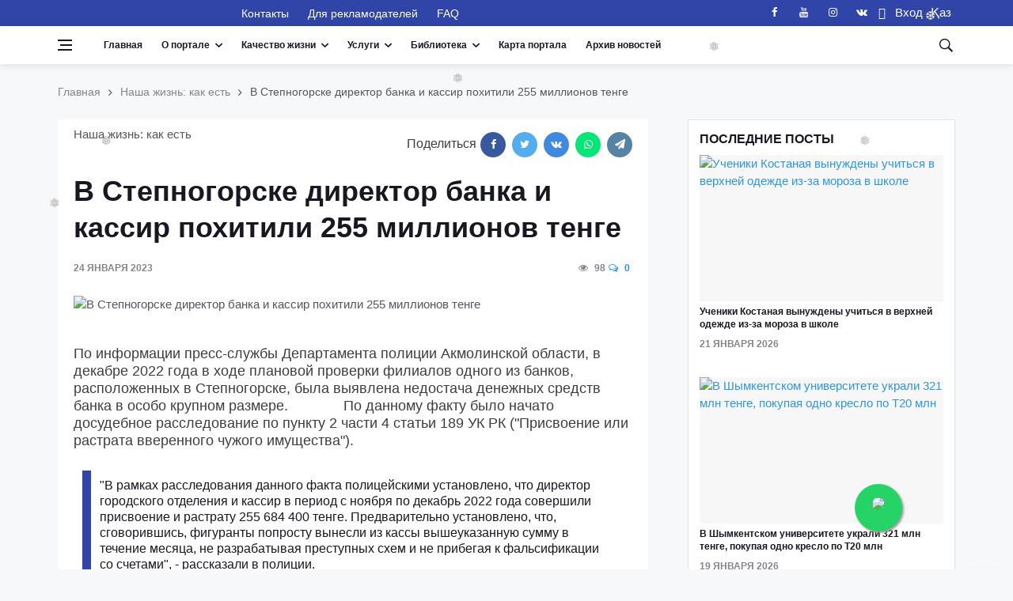

--- FILE ---
content_type: text/html; charset=UTF-8
request_url: https://standard.kz/ru/post/v-stepnogorske-direktor-banka-i-kassir-poxitili-255-millionov-tenge
body_size: 24003
content:
<!DOCTYPE html>
<html lang="ru" prefix="og: http://ogp.me/ns#">
<head>
    <meta charset="utf-8">
    <meta name="viewport" content="width=device-width, initial-scale=1">
    <script src="https://standard.kz/js/jquery-3.2.1.min.js" async></script>

    <!-- CSRF Token -->
    <meta name="csrf-token" content="2kMRgRDAyHN1HbP93EW86bF4PKrjc9IBMyBBMNDq">
    <link rel="shortcut icon" href="https://standard.kz/favicon.ico" type="image/x-icon">
    <link rel="icon" href="https://standard.kz/favicon.ico" type="image/x-icon">
    <link rel="alternate" type="application/atom+xml" href="https://standard.kz/feed" title="Качественный Казахстан">
    <link rel="alternate" type="application/atom+xml" href="https://standard.kz/feedg" title="Качественный Казахстан">
        <title>В Степногорске директор банка и кассир похитили 255 миллионов тенге - Качественный Казахстан</title>
        <meta name="title" content="В Степногорске директор банка и кассир похитили 255 миллионов тенге">
    <meta name="twitter:title" content="В Степногорске директор банка и кассир похитили 255 миллионов тенге">
    <meta property="og:title" content="В Степногорске директор банка и кассир похитили 255 миллионов тенге">
    <meta property="vk:title" content="В Степногорске директор банка и кассир похитили 255 миллионов тенге">
    <meta property="og:type" content="article">
    <meta property="og:updated_time" content="2023-01-30 07:51:19+06:00">
    <meta name="twitter:image" content="https://standard.kz/storage/articles/AzFtdT3WZqh91vat6Fm303GuNPMwMV1P0lQ2VBkD.jpeg">
    <meta name="twitter:card" content="summary_large_image">
    <meta property="vk:image" content="https://standard.kz/storage/articles/AzFtdT3WZqh91vat6Fm303GuNPMwMV1P0lQ2VBkD.jpeg">
    <meta property="og:image" content="https://standard.kz/storage/articles/AzFtdT3WZqh91vat6Fm303GuNPMwMV1P0lQ2VBkD.jpeg">
    <meta name="article:published_time" property="article:published_time" content="2023-01-24 06:23:00+06:00">
    <meta property="article:modified_time" content="2023-01-24 06:23:00+06:00">
    <meta property="article:author" content="https://www.facebook.com/portalstandardkz">
    <meta property="article:section" content="Наша жизнь: как есть">

    <meta name="description" content="Преступники попросту вынесли из кассы вышеуказанную сумму в течение месяца, не разрабатывая преступных схем и не прибегая к фальсификации со счетами">
    <meta name="twitter:description" content="Преступники попросту вынесли из кассы вышеуказанную сумму в течение месяца, не разрабатывая преступных схем и не прибегая к фальсификации со счетами">
    <meta property="og:description" content="Преступники попросту вынесли из кассы вышеуказанную сумму в течение месяца, не разрабатывая преступных схем и не прибегая к фальсификации со счетами">
    <meta name="vk:description" content="Преступники попросту вынесли из кассы вышеуказанную сумму в течение месяца, не разрабатывая преступных схем и не прибегая к фальсификации со счетами">
    <meta property="og:image:width" content="1200">
    <meta property="og:image:height" content="675">
    <meta property="twitter:url" content="https://standard.kz/ru/post/v-stepnogorske-direktor-banka-i-kassir-poxitili-255-millionov-tenge">
    <meta property="og:url" content="https://standard.kz/ru/post/v-stepnogorske-direktor-banka-i-kassir-poxitili-255-millionov-tenge">
    <meta property="vk:url" content="https://standard.kz/ru/post/v-stepnogorske-direktor-banka-i-kassir-poxitili-255-millionov-tenge">
    <meta property="og:locale" content="ru">
    <meta property="og:image:width" content="640">
    <meta property="og:image:height" content="400">
    <meta name="twitter:site" content="@standardkz">
    <meta name="twitter:image:src" content="https://standard.kz/storage/articles/AzFtdT3WZqh91vat6Fm303GuNPMwMV1P0lQ2VBkD.jpeg">
    <meta property="fb:pages" content="100071635076631">

    <meta name="viewport" content="width=device-width, initial-scale=1.0">
    <!-- Scripts -->
    
<!-- Css -->
    <link rel="stylesheet" href="https://standard.kz/css/bootstrap.min.css">
    <link rel="stylesheet" href="https://standard.kz/css/font-icons.css">
    <link rel="stylesheet" href="https://standard.kz/css/whatsapp-button.css">
    <link rel="stylesheet" href="https://standard.kz/css/style.min.css">
    <link rel="stylesheet" href="https://standard.kz/css/font-awesome.min.css">
    
    <link rel="stylesheet" href="https://standard.kz/vendor/fontawesome-free/css/all.min.css">
    <!-- Favicons -->
    <link rel="shortcut icon" href="https://standard.kz/img/favicon.ico">

        <script type="text/javascript">
        document.addEventListener("DOMContentLoaded", (event) => {

            $.ajaxSetup({
                headers: {
                    'X-CSRF-TOKEN': $('meta[name="csrf-token"]').attr('content')
                }
            });
        });
    </script>
    <script src="https://standard.kz/js/lazysizes.min.js"></script>
    <style>
        .entry__article{
            font-size: 18px !important;
        }
        blockquote >p     > i{
            font-size: 18px !important;

        }
    </style>
</head>

<body class="style-videos">


<template id="participant_component">
    <tr>
        <td class="numeration"></td>
        <td >
            <input class="form-control mb-0 last_name_en " name="Participant[last_name_en]" type="text">
        </td>
        <td>
            <input class="form-control mb-0 first_name_en " name="Participant[first_name_en]" type="text">
        </td>
        <td>
            <input class="form-control mb-0 middle_name_en " name="Participant[middle_name_en]" type="text">
        </td>
        <td>
            <input class="form-control mb-0 last_name " name="Participant[last_name]" type="text">
        </td>
        <td>
            <input class="form-control mb-0 first_name " name="Participant[first_name]" type="text">
        </td>
        <td>
            <input class="form-control mb-0 middle_name " name="Participant[middle_name]" type="text">
        </td>

    </tr>
</template>

<template id="document_component">
    <tr>
        <td class="numeration">1</td>
        <td >
            <textarea class="form-control mb-0 document_name " rows="3" name="documents[document_name]" cols="50"></textarea>
        </td>
        <td >
            <input class="form-control mb-0 name_of_authority " name="documents[name_of_authority]" type="text">
        </td>
        <td>
            <input class="form-control mb-0 document_number " name="documents[document_number]" type="text">
        </td>
        <td>
            <input class="form-control mb-0 date_issue bg-white" name="documents[date_issue]" type="date">
        </td>
        <td>
            <button type="button" class="btn btn-danger" title="Удалить" onclick="deleteRow(this)">
                <span class="fas fa-trash-alt"></span>
            </button>
        </td>
    </tr>
</template>

<template id="experience_component">
    <tr>
        <td class="numeration">1</td>
        <td >
            <textarea class="form-control mb-0 place_of_work " rows="3" name="experiences[place_of_work]" cols="50"></textarea>
        </td>
        <td>
            <input class="form-control mb-0 position " name="experiences[position]" type="text">
        </td>
        <td>
            <input class="form-control mb-0 work_period " name="experiences[work_period]" type="text">
        </td>
        <td>
            <button type="button" class="btn btn-danger" title="Удалить" onclick="deleteRow(this)">
                <span class="fas fa-trash-alt"></span>
            </button>
        </td>
    </tr>
</template>

<!-- Bg Overlay -->
<div class="content-overlay"></div>

<!-- Sidenav -->
<header class="sidenav" id="sidenav">

    <!-- close -->
    <div class="sidenav__close">
        <button class="sidenav__close-button" id="sidenav__close-button" aria-label="close sidenav">
            <i class="ui-close sidenav__close-icon"></i>
        </button>
    </div>

    <!-- Nav -->
    <nav class="sidenav__menu-container">
        <ul class="sidenav__menu" role="menubar">
            <li>
                <a href="https://standard.kz/ru" class="sidenav__menu-url">Главная</a>
            </li>
            <li>
                <a href="#" class="sidenav__menu-url sidenav__menu-url-toggle">О портале</a>
                <button class="sidenav__menu-toggle" aria-haspopup="true" aria-label="Open dropdown"><i
                        class="ui-arrow-down"></i></button>
                <ul class="sidenav__menu-dropdown">
                                            <li>
                            <a class="sidenav__menu-url" href="https://standard.kz/ru/uchreditel-portala-i-celi-deyatelnosti">
                                Учредитель портала и цели деятельности
                            </a>
                        </li>
                                            <li>
                            <a class="sidenav__menu-url" href="https://standard.kz/ru/missiya-i-videnie-portala">
                                Миссия и Видение портала
                            </a>
                        </li>
                                            <li>
                            <a class="sidenav__menu-url" href="https://standard.kz/ru/privacy-policy">
                                Политика конфиденциальности
                            </a>
                        </li>
                                            <li>
                            <a class="sidenav__menu-url" href="https://standard.kz/ru/oplata-kartoi">
                                Платежи. Оплата банковской картой онлайн
                            </a>
                        </li>
                                            <li>
                            <a class="sidenav__menu-url" href="https://standard.kz/ru/kodeks-professionalnogo-povedeniya">
                                Кодекс профессионального поведения
                            </a>
                        </li>
                                            <li>
                            <a class="sidenav__menu-url" href="https://standard.kz/ru/obyazatelstvo-o-konfidencialnosti">
                                Обязательство о конфиденциальности
                            </a>
                        </li>
                                            <li>
                            <a class="sidenav__menu-url" href="https://standard.kz/ru/obyazatelstvo-o-bespristrastnosti">
                                Обязательство о беспристрастности
                            </a>
                        </li>
                    
                                            <li>
                            <a class="sidenav__menu-url" href="https://standard.kz/ru/editors">
                                Редакционный совет портала
                            </a>
                        </li>
                    
                                            <li>
                            <a class="sidenav__menu-url" href="https://standard.kz/ru/members">
                                Почетные члены ассоциации
                            </a>
                        </li>
                    
                                            <li>
                            <a class="sidenav__menu-url" href="https://standard.kz/ru/contacts">
                                Контакты
                            </a>
                        </li>
                    
                    <li>
                        <a href="#" class="sidenav__menu-url">Партнеры</a>
                        <button class="sidenav__menu-toggle" aria-haspopup="true" aria-label="Open dropdown"><i
                                class="ui-arrow-down"></i></button>
                        <ul class="sidenav__menu-dropdown">
                                                            <li>
                                    <a class="sidenav__menu-url" href="https://standard.kz/ru/partners/foreign">
                                        Международные
                                    </a>
                                </li>
                            
                                                            <li>
                                    <a class="sidenav__menu-url" href="https://standard.kz/ru/partners/kaz">
                                        Казахстан
                                    </a>
                                </li>
                                                    </ul>
                    </li>
                </ul>
            </li>

            <!-- Articles -->
                                            <li>
                    <a href="#"
                       class="sidenav__menu-url sidenav__menu-url-toggle">Качественный Казахстан</a>
                    <button class="sidenav__menu-toggle" aria-haspopup="true" aria-label="Open dropdown"><i
                            class="ui-arrow-down"></i></button>
                    <ul class="sidenav__menu-dropdown">
                        <li>
                <a href="https://standard.kz/ru/category/gosudarstvo" class="sidenav__menu-url">Государство</a>
                <button class="sidenav__menu-toggle" aria-haspopup="true" aria-label="Open dropdown">
                    <i class="ui-arrow-down"></i>
                </button>
                <ul class="sidenav__menu-dropdown">
                    <li><a href="https://standard.kz/ru/category/gosudarstvo-analitika"
                   class="sidenav__menu-url">Аналитика</a></li>
        
    

    
                    <li><a href="https://standard.kz/ru/category/gosudarstvo-gosudarstvennye-uslugi"
                   class="sidenav__menu-url">Государственные услуги</a></li>
        
    

    
                    <li><a href="https://standard.kz/ru/category/gosudarstvo-biznes-i-my"
                   class="sidenav__menu-url">Бизнес и мы</a></li>
        
    

    
                    <li><a href="https://standard.kz/ru/category/gosudarstvo-zakonodatelstvo"
                   class="sidenav__menu-url">Законодательство</a></li>
        
    

    
                    <li><a href="https://standard.kz/ru/category/gosudarstvo-dialog-s-vlastiu"
                   class="sidenav__menu-url">Диалог с властью</a></li>
        
    

    
                    <li><a href="https://standard.kz/ru/category/gosudarstvo-ekonomika"
                   class="sidenav__menu-url">Экономика</a></li>
        
    
                </ul>
            </li>
        
    

    
                    <li>
                <a href="https://standard.kz/ru/category/mezhdunarodnaya-praktika" class="sidenav__menu-url">Международная практика</a>
                <button class="sidenav__menu-toggle" aria-haspopup="true" aria-label="Open dropdown">
                    <i class="ui-arrow-down"></i>
                </button>
                <ul class="sidenav__menu-dropdown">
                    <li><a href="https://standard.kz/ru/category/mezhdunarodnaya-praktika-mirovye-standarty-kacestva-zizni"
                   class="sidenav__menu-url">Мировые стандарты качества жизни</a></li>
        
    

    
                    <li><a href="https://standard.kz/ru/category/mezhdunarodnaya-praktika-gosudarstvo-i-naselenie"
                   class="sidenav__menu-url">Государство и население</a></li>
        
    

    
                    <li><a href="https://standard.kz/ru/category/mezhdunarodnaya-praktika-megapolisy-i-derevni"
                   class="sidenav__menu-url">Мегаполисы и деревни</a></li>
        
    

    
                    <li><a href="https://standard.kz/ru/category/mezhdunarodnaya-praktika-lucsaya-mirovaya-praktika"
                   class="sidenav__menu-url">Лучшая мировая практика</a></li>
        
    

    
                    <li><a href="https://standard.kz/ru/category/mezhdunarodnaya-praktika-istoriia-uspexa"
                   class="sidenav__menu-url">История успеха</a></li>
        
    
                </ul>
            </li>
        
    

    
                    <li>
                <a href="https://standard.kz/ru/category/infrastruktura-i-byt" class="sidenav__menu-url">Инфраструктура  и быт</a>
                <button class="sidenav__menu-toggle" aria-haspopup="true" aria-label="Open dropdown">
                    <i class="ui-arrow-down"></i>
                </button>
                <ul class="sidenav__menu-dropdown">
                    <li><a href="https://standard.kz/ru/category/infrastruktura-i-byt-stroitelstvo-i-zile"
                   class="sidenav__menu-url">Строительство и жилье</a></li>
        
    

    
                    <li><a href="https://standard.kz/ru/category/infrastruktura-i-byt-dorogi-i-transport"
                   class="sidenav__menu-url">Дороги и транспорт</a></li>
        
    

    
                    <li><a href="https://standard.kz/ru/category/infrastruktura-i-byt-energetika-i-kommunikacii"
                   class="sidenav__menu-url">Энергетика и коммуникации</a></li>
        
    

    
                    <li><a href="https://standard.kz/ru/category/infrastruktura-i-byt-kak-my-zivem"
                   class="sidenav__menu-url">Как мы живем?</a></li>
        
    
                </ul>
            </li>
        
    

    
                    <li>
                <a href="https://standard.kz/ru/category/obrazovanie" class="sidenav__menu-url">Образование</a>
                <button class="sidenav__menu-toggle" aria-haspopup="true" aria-label="Open dropdown">
                    <i class="ui-arrow-down"></i>
                </button>
                <ul class="sidenav__menu-dropdown">
                    <li><a href="https://standard.kz/ru/category/obrazovanie-doskolnoe-ucrezdenie"
                   class="sidenav__menu-url">Дошкольное учреждение</a></li>
        
    

    
                    <li><a href="https://standard.kz/ru/category/obrazovanie-skolalicei"
                   class="sidenav__menu-url">Школа/Лицей</a></li>
        
    

    
                    <li><a href="https://standard.kz/ru/category/obrazovanie-kolledz"
                   class="sidenav__menu-url">Колледж</a></li>
        
    

    
                    <li><a href="https://standard.kz/ru/category/obrazovanie-vuzy"
                   class="sidenav__menu-url">Вузы</a></li>
        
    

    
                    <li><a href="https://standard.kz/ru/category/obrazovanie-kak-stat-professionalom"
                   class="sidenav__menu-url">Как стать профессионалом</a></li>
        
    

    
                    <li><a href="https://standard.kz/ru/category/obrazovanie-vneskolnoe-razvitie"
                   class="sidenav__menu-url">Внешкольное развитие</a></li>
        
    

    
                    <li><a href="https://standard.kz/ru/category/obrazovanie-prover-sebia"
                   class="sidenav__menu-url">Проверь себя</a></li>
        
    
                </ul>
            </li>
        
    

    
                    <li>
                <a href="https://standard.kz/ru/category/zdorove" class="sidenav__menu-url">Здоровье</a>
                <button class="sidenav__menu-toggle" aria-haspopup="true" aria-label="Open dropdown">
                    <i class="ui-arrow-down"></i>
                </button>
                <ul class="sidenav__menu-dropdown">
                    <li><a href="https://standard.kz/ru/category/zdorove-obraz-zizni"
                   class="sidenav__menu-url">Образ жизни</a></li>
        
    

    
                    <li><a href="https://standard.kz/ru/category/zdorove-pitanie"
                   class="sidenav__menu-url">Питание</a></li>
        
    

    
                    <li><a href="https://standard.kz/ru/category/zdorove-sistema-zdravooxraneniya"
                   class="sidenav__menu-url">Система здравоохранения</a></li>
        
    

    
                    <li><a href="https://standard.kz/ru/category/zdorove-sovety-zdorovya"
                   class="sidenav__menu-url">Советы здоровья</a></li>
        
    

    
                    <li><a href="https://standard.kz/ru/category/zdorove-lucsie-kliniki-mira"
                   class="sidenav__menu-url">Лучшие клиники мира</a></li>
        
    

    
                    <li><a href="https://standard.kz/ru/category/zdorove-o-krasote-i-kosmetike"
                   class="sidenav__menu-url">О красоте и косметике</a></li>
        
    
                </ul>
            </li>
        
    

    
                    <li>
                <a href="https://standard.kz/ru/category/razvlecheniya-i-dosug" class="sidenav__menu-url">Развлечения и досуг</a>
                <button class="sidenav__menu-toggle" aria-haspopup="true" aria-label="Open dropdown">
                    <i class="ui-arrow-down"></i>
                </button>
                <ul class="sidenav__menu-dropdown">
                    <li><a href="https://standard.kz/ru/category/dosug-iskusstvo"
                   class="sidenav__menu-url">Культура в нашей жизни</a></li>
        
    

    
                    <li><a href="https://standard.kz/ru/category/dosug-yumor"
                   class="sidenav__menu-url">Юмор</a></li>
        
    

    
                    <li><a href="https://standard.kz/ru/category/dosug-putesestviya"
                   class="sidenav__menu-url">Путешествия</a></li>
        
    

    
                    <li><a href="https://standard.kz/ru/category/dosug-moda"
                   class="sidenav__menu-url">Мода</a></li>
        
    

    
                    <li><a href="https://standard.kz/ru/category/razvlecheniya-i-dosug-kino"
                   class="sidenav__menu-url">Кино</a></li>
        
    

    
                    <li><a href="https://standard.kz/ru/category/razvlecheniya-i-dosug-muzyka"
                   class="sidenav__menu-url">Музыка</a></li>
        
    

    
                    <li><a href="https://standard.kz/ru/category/razvlecheniya-i-dosug-teatr"
                   class="sidenav__menu-url">Театр</a></li>
        
    
                </ul>
            </li>
        
    

    
                    <li>
                <a href="https://standard.kz/ru/category/nasha-realnost" class="sidenav__menu-url">Наша реальность</a>
                <button class="sidenav__menu-toggle" aria-haspopup="true" aria-label="Open dropdown">
                    <i class="ui-arrow-down"></i>
                </button>
                <ul class="sidenav__menu-dropdown">
                    <li><a href="https://standard.kz/ru/category/nasha-realnost-nasa-zizn-kak-est"
                   class="sidenav__menu-url">Наша жизнь: как есть</a></li>
        
    

    
                    <li><a href="https://standard.kz/ru/category/nasha-realnost-nasi-privycki"
                   class="sidenav__menu-url">Наши привычки</a></li>
        
    
                </ul>
            </li>
        
    

    
                    <li>
                <a href="https://standard.kz/ru/category/ekologiya" class="sidenav__menu-url">Экология</a>
                <button class="sidenav__menu-toggle" aria-haspopup="true" aria-label="Open dropdown">
                    <i class="ui-arrow-down"></i>
                </button>
                <ul class="sidenav__menu-dropdown">
                    <li><a href="https://standard.kz/ru/category/ekologiya-voda-i-vozdux"
                   class="sidenav__menu-url">Вода и воздух</a></li>
        
    

    
                    <li><a href="https://standard.kz/ru/category/ekologiya-zelenye-texnologii"
                   class="sidenav__menu-url">Зеленые технологии</a></li>
        
    

    
                    <li><a href="https://standard.kz/ru/category/ekologiya-borba-s-otxodami"
                   class="sidenav__menu-url">Борьба с отходами</a></li>
        
    
                </ul>
            </li>
        
    

    
                    <li><a href="https://standard.kz/ru/category/socialnye-seti"
                   class="sidenav__menu-url">Социальные сети</a></li>
        
    

    
                    <li><a href="https://standard.kz/ru/category/mezhdunarodnaya-aktivnost88"
                   class="sidenav__menu-url">Международная активность</a></li>
        
    

    
                    <li><a href="https://standard.kz/ru/category/zhitejskaya-mudrost31"
                   class="sidenav__menu-url">Житейская мудрость</a></li>
        
    

    
                    <li><a href="https://standard.kz/ru/category/dobrye-dela64"
                   class="sidenav__menu-url">Добрые дела</a></li>
        
    

    
                    <li><a href="https://standard.kz/ru/category/poleznye-sovety86"
                   class="sidenav__menu-url">Полезные советы</a></li>
        
    

    
                    <li><a href="https://standard.kz/ru/category/bez-kommentariev"
                   class="sidenav__menu-url">Без комментариев</a></li>
        
    

    
                    <li>
                <a href="https://standard.kz/ru/category/nauka21" class="sidenav__menu-url">Наука</a>
                <button class="sidenav__menu-toggle" aria-haspopup="true" aria-label="Open dropdown">
                    <i class="ui-arrow-down"></i>
                </button>
                <ul class="sidenav__menu-dropdown">
                    <li><a href="https://standard.kz/ru/category/nauka21-ocevidno-i-neveroyatno"
                   class="sidenav__menu-url">Очевидное и невероятное</a></li>
        
    
                </ul>
            </li>
        
    

    
                    <li><a href="https://standard.kz/ru/category/vasha-bezopasnost"
                   class="sidenav__menu-url">Ваша безопасность</a></li>
        
    

    
                    <li>
                <a href="https://standard.kz/ru/category/tehnologii-i-innovacii" class="sidenav__menu-url">Технологии и инновации</a>
                <button class="sidenav__menu-toggle" aria-haspopup="true" aria-label="Open dropdown">
                    <i class="ui-arrow-down"></i>
                </button>
                <ul class="sidenav__menu-dropdown">
                    <li><a href="https://standard.kz/ru/category/tehnologii-i-innovacii59-cifrovye-texnologii"
                   class="sidenav__menu-url">Цифровые технологии</a></li>
        
    

    
                    <li><a href="https://standard.kz/ru/category/tehnologii-i-innovacii-innovacii-i-gadzety"
                   class="sidenav__menu-url">Инновации и гаджеты</a></li>
        
    

    
                    <li><a href="https://standard.kz/ru/category/tehnologii-i-innovacii-prilozeniia"
                   class="sidenav__menu-url">Приложения</a></li>
        
    

    
                    <li><a href="https://standard.kz/ru/category/tehnologii-i-innovacii59-vasa-bezopasnost"
                   class="sidenav__menu-url">Ваша безопасность</a></li>
        
    
                </ul>
            </li>
        
    
                    </ul>
                </li>
            

        <!-- Projects -->
                            <li>
                    <a href="#" class="sidenav__menu-url sidenav__menu-url-toggle">Проекты</a>
                    <button class="sidenav__menu-toggle" aria-haspopup="true" aria-label="Open dropdown"><i
                            class="ui-arrow-down"></i></button>
                    <ul class="sidenav__menu-dropdown">
                        <li>
                            <a href="#" class="sidenav__menu-url">Наши предложения</a>
                            <button class="sidenav__menu-toggle" aria-haspopup="true" aria-label="Open dropdown"><i
                                    class="ui-arrow-down"></i></button>
                            <ul class="sidenav__menu-dropdown">
                                                                    <li><a href="https://standard.kz/ru/post/2026_01_mezdunarodnyi-standart-iso-45001-sistemy-upravleniia-oxranoi-truda-i-texnikoi-bezopasnosti-400"
                                           class="sidenav__menu-url">Международный стандарт  ISO 45001 «Системы управления охраной труда и техникой безопасности»</a></li>
                                                                    <li><a href="https://standard.kz/ru/post/2026_01_iso-450032021upravlenie-oxranoi-truda-i-texnikoi-bezopasnosti-psixologiceskoe-zdorove-i-bezopasnost-na-rabocem-meste-rukovodstvo-po-upravleniiu-psixosocialnymi-riskami-284"
                                           class="sidenav__menu-url">ISO 45003:2021 &quot;Управление охраной труда и техникой безопасности — Психологическое здоровье и безопасность на рабочем месте — Руководство по управлению психосоциальными рисками&quot;</a></li>
                                                                    <li><a href="https://standard.kz/ru/post/2026_01_poiasneniia-po-realizacii-trebovanii-st-rk-iso-37001-2017-r4-p-41-ponimanie-organizacii-i-ee-konteksta-391"
                                           class="sidenav__menu-url">Пояснения по реализации требований СТ РК ISO 37001-2017, р.4 , п 4.1  «Понимание организации и ее контекста»</a></li>
                                                                    <li><a href="https://standard.kz/ru/post/2026_01_informacionnye-novosti-o-standartax-seicas-standart-opublikovan-kak-so-90012015-321"
                                           class="sidenav__menu-url">Информационные новости о стандартах. Сейчас стандарт опубликован как ISO 9001:2015</a></li>
                                                                    <li><a href="https://standard.kz/ru/post/2026_01_casto-zadavaemye-voprosy-czv-otnositelno-iso-90012015-309"
                                           class="sidenav__menu-url">Часто задаваемые вопросы (ЧЗВ) относительно ISO 9001:2015</a></li>
                                                                    <li><a href="https://standard.kz/ru/post/2026_01_komu-sleduet-ispolzovat-standart-iso-9001-151"
                                           class="sidenav__menu-url">Кому следует использовать стандарт ISO 9001?</a></li>
                                                                    <li><a href="https://standard.kz/ru/post/2026_01_st-rk-iso-37001-2017sistema-menedzmenta-borby-so-vziatocnicestvom-trebovaniia-i-rukovodstvo-po-ispolzovaniiu-410"
                                           class="sidenav__menu-url">СТ РК ISO 37001-2017: «Система менеджмента борьбы со взяточничеством. Требования и руководство по использованию»</a></li>
                                                                    <li><a href="https://standard.kz/ru/post/2026_01_rekomendacii-po-realizacii-trebovanii-st-rk-iso-37001-2017-sistema-menedzmenta-borby-so-vziatocnicestvom-178"
                                           class="sidenav__menu-url">Рекомендации по реализации требований СТ РК ISO 37001-2017 «Система менеджмента борьбы со взяточничеством»</a></li>
                                                                    <li><a href="https://standard.kz/ru/post/2026_01_cto-daiut-vam-standarty-iso-324"
                                           class="sidenav__menu-url">Что дают вам стандарты ISO?</a></li>
                                                                    <li><a href="https://standard.kz/ru/post/2026_01_mezdunarodnaia-organizacii-po-standartizacii-iso-439"
                                           class="sidenav__menu-url">Международная организации по стандартизации ISO</a></li>
                                                                    <li><a href="https://standard.kz/ru/post/2025_12_realizaciia-proekta-smk-v-organizaciiax-trening-dlia-studentov-i-ucashhixsia-assistent-menedzera-smk-junior-403"
                                           class="sidenav__menu-url">Реализация проекта СМК в организациях. Тренинг для студентов и учащихся «Ассистент менеджера СМК (junior)»</a></li>
                                                                    <li><a href="https://standard.kz/ru/post/2025_12_prakticeskie-aspekty-vnedreniia-trebovanii-standarta-iso-90012015-p10-ulucseniia-trening-dlia-studentov-i-ucashhixsia-assistent-menedzera-smk-junior-280"
                                           class="sidenav__menu-url">Практические аспекты внедрения требований стандарта ISO 9001:2015, п.10 &quot;Улучшения&quot;. Тренинг для студентов и учащихся &quot;Ассистент менеджера СМК (junior)&quot;</a></li>
                                                                    <li><a href="https://standard.kz/ru/post/2025_12_prakticeskie-aspekty-vnedreniia-trebovanii-standarta-iso-90012015-analiz-so-storony-rukovodstva-iso-9001-p-93-trening-dlia-studentov-i-ucashhixsia-assistent-menedzera-smk-junior-146"
                                           class="sidenav__menu-url">Практические аспекты внедрения требований стандарта ISO 9001:2015. Анализ со стороны руководства. ISO 9001 (п. 9.3). Тренинг для студентов и учащихся «Ассистент менеджера СМК (junior)»</a></li>
                                                                    <li><a href="https://standard.kz/ru/post/2025_12_vyrabotka-rezultatov-audita-iso-9001-p-92-trening-dlia-studentov-i-ucashhixsia-assistent-menedzera-smk-junior-376"
                                           class="sidenav__menu-url">Выработка результатов аудита. ISO 9001 (п. 9.2). Тренинг для студентов и учащихся «Ассистент менеджера СМК (junior)»</a></li>
                                                                    <li><a href="https://standard.kz/ru/post/2025_12_sut-filosofii-kaizen-v-citatax-192"
                                           class="sidenav__menu-url">Суть философии Kaizen в цитатах</a></li>
                                                                    <li><a href="https://standard.kz/ru/post/2025_12_citaty-o-kaizen-nepreryvnoe-ulucsenie-165"
                                           class="sidenav__menu-url">Цитаты о Kaizen (непрерывное улучшение)</a></li>
                                                                    <li><a href="https://standard.kz/ru/post/2025_12_citaty-o-kacestve-i-liudiax-408"
                                           class="sidenav__menu-url">Цитаты о качестве и людях</a></li>
                                                                    <li><a href="https://standard.kz/ru/post/2025_12_cto-govoriat-velikie-liudi-o-kacestve-195"
                                           class="sidenav__menu-url">Что говорят великие люди о качестве</a></li>
                                                                    <li><a href="https://standard.kz/ru/post/2025_12_cetyre-podxoda-odna-logika-153"
                                           class="sidenav__menu-url">Четыре подхода, одна логика</a></li>
                                                                    <li><a href="https://standard.kz/ru/post/2025_12_sostavlenie-spiska-voprosov-audita-iso-9001-p-92-trening-dlia-studentov-i-ucashhixsia-assistent-menedzera-smk-junior-374"
                                           class="sidenav__menu-url">Составление списка вопросов аудита ISO 9001 (п. 9.2). Тренинг для студентов и учащихся «Ассистент менеджера СМК (junior)»</a></li>
                                                            </ul>
                        </li>
                                                    <li><a href="https://standard.kz/ru/projects/organ-po-sertifikacii-personala"
                                   class="sidenav__menu-url">Орган по сертификации персонала</a></li>
                                                    <li><a href="https://standard.kz/ru/projects/centr-sertifikacii-personala-v-ramkax-anq-cec"
                                   class="sidenav__menu-url">Центр сертификации персонала в рамках ANQ-CEC</a></li>
                                                    <li><a href="https://standard.kz/ru/projects/bencmarking-kak-instrument-povyseniya-effektivnosti-biznesa"
                                   class="sidenav__menu-url">Бенчмаркинг- лучшие практики успешных организаций</a></li>
                                                    <li><a href="https://standard.kz/ru/projects/quality-innovation-award-kacestvennaya-innovaciya-goda-kakie-vygody-polucat-innovatory"
                                   class="sidenav__menu-url">Ежегодный конкурс &quot;Quality Innovation Award&quot; (&quot;Качественная инновация года&quot;)</a></li>
                                                    <li><a href="https://standard.kz/ru/projects/kazaxstanskii-znak-kacestva-kak-vaznyi-element-uspesnogo-prodvizeniya-kompanii"
                                   class="sidenav__menu-url">Получи Казахстанский знак качества</a></li>
                                                    <li><a href="https://standard.kz/ru/projects/evropeiskaya-organizaciya-kacestva-eoq"
                                   class="sidenav__menu-url">Сертификация персонала в рамках Европейской Организация Качества (ЕОК)</a></li>
                                                    <li><a href="https://standard.kz/ru/projects/evropeiskaya-model-soversenstva-efqm"
                                   class="sidenav__menu-url">Проведение процедуры оценки (ассессмента) для организаций и предприятий</a></li>
                        
                    </ul>
                </li>
                                <li>
                <a href="https://standard.kz/ru/category/standarty-v-nashej-zhizni" class="sidenav__menu-url">Стандарты в нашей жизни</a>
                <button class="sidenav__menu-toggle" aria-haspopup="true" aria-label="Open dropdown">
                    <i class="ui-arrow-down"></i>
                </button>
                <ul class="sidenav__menu-dropdown">
                    <li><a href="https://standard.kz/ru/category/standarty-v-nashej-zhizni-zakonodatelstvo"
                   class="sidenav__menu-url">Законодательство</a></li>
        
    

    
                    <li><a href="https://standard.kz/ru/category/standarty-v-nashej-zhizni-mezdunarodnye-standarty"
                   class="sidenav__menu-url">Международные стандарты</a></li>
        
    

    
                    <li><a href="https://standard.kz/ru/category/standarty-v-nashej-zhizni-standarty-rk"
                   class="sidenav__menu-url">Стандарты РК</a></li>
        
    

    
                    <li><a href="https://standard.kz/ru/category/standarty-v-nashej-zhizni-osnovnye-normativnye-dokumenty"
                   class="sidenav__menu-url">Основные нормативные документы</a></li>
        
    

    
                    <li><a href="https://standard.kz/ru/category/standarty-v-nashej-zhizni-texniceskie-komitety-rk"
                   class="sidenav__menu-url">Технические Комитеты РК</a></li>
        
    

    
                    <li>
                <a href="https://standard.kz/ru/category/standarty-v-nashej-zhizni-obshhaya-informaciya" class="sidenav__menu-url">Общая информация</a>
                <button class="sidenav__menu-toggle" aria-haspopup="true" aria-label="Open dropdown">
                    <i class="ui-arrow-down"></i>
                </button>
                <ul class="sidenav__menu-dropdown">
                    <li><a href="https://standard.kz/ru/category/standarty-v-nashej-zhizni-obshhaya-informaciya-mezdunarodnye-organizacii"
                   class="sidenav__menu-url">Международные организации</a></li>
        
    

    
                    <li><a href="https://standard.kz/ru/category/standarty-v-nashej-zhizni-obshhaya-informaciya-kazaxstanskie-organizacii"
                   class="sidenav__menu-url">Казахстанские организации</a></li>
        
    
                </ul>
            </li>
        
    
                </ul>
            </li>
        
    
                    <!-- Libraries -->
            
                            <li>
                    <a class="sidenav__menu-url"  href="https://standard.kz/ru/for-advertisers">
                        Для рекламодателей
                    </a>
                </li>
                                                        <li>
                    <a href="#" class="sidenav__menu-url sidenav__menu-url-toggle">Библиотека</a>
                    <button class="sidenav__menu-toggle" aria-haspopup="true" aria-label="Open dropdown"><i
                            class="ui-arrow-down"></i></button>
                    <ul class="sidenav__menu-dropdown">
                        <li>
                <a href="https://standard.kz/ru/category/teoriya-i-praktika-menedzhmenta-kachestva" class="sidenav__menu-url">Теория и практика менеджмента качества</a>
                <button class="sidenav__menu-toggle" aria-haspopup="true" aria-label="Open dropdown">
                    <i class="ui-arrow-down"></i>
                </button>
                <ul class="sidenav__menu-dropdown">
                    <li><a href="https://standard.kz/ru/category/teoriya-i-praktika-menedzhmenta-kachestva-istoriya-menedzmenta"
                   class="sidenav__menu-url">История менеджмента</a></li>
        
    

    
                    <li><a href="https://standard.kz/ru/category/teoriya-i-praktika-menedzhmenta-kachestva-sest-sigm"
                   class="sidenav__menu-url">Шесть сигм</a></li>
        
    

    
                    <li><a href="https://standard.kz/ru/category/teoriya-i-praktika-menedzhmenta-kachestva-berezlivoe-proizvodstvo"
                   class="sidenav__menu-url">Бережливое производство</a></li>
        
    

    
                    <li><a href="https://standard.kz/ru/category/teoriya-i-praktika-menedzhmenta-kachestva-ssp"
                   class="sidenav__menu-url">ССП</a></li>
        
    

    
                    <li><a href="https://standard.kz/ru/category/teoriya-i-praktika-menedzhmenta-kachestva-kaidzen"
                   class="sidenav__menu-url">Кайдзен</a></li>
        
    

    
                    <li><a href="https://standard.kz/ru/category/teoriya-i-praktika-menedzhmenta-kachestva-kanban"
                   class="sidenav__menu-url">Канбан</a></li>
        
    
                </ul>
            </li>
        
    

    
                    <li><a href="https://standard.kz/ru/category/guru-menedzhmenta-kachestva"
                   class="sidenav__menu-url">Гуру менеджмента качества</a></li>
        
    

    
                    <li><a href="https://standard.kz/ru/category/mezhdunarodnyj-opyt"
                   class="sidenav__menu-url">Международный опыт</a></li>
        
    

    
                    <li><a href="https://standard.kz/ru/category/velikie-lyudi-o-kachestve68"
                   class="sidenav__menu-url">Великие люди о качестве</a></li>
        
    

    
                    <li><a href="https://standard.kz/ru/category/efqm47"
                   class="sidenav__menu-url">EFQM</a></li>
        
    
                    </ul>
                </li>
                                        <li>
                    <a class="sidenav__menu-url" href="https://standard.kz/ru/contacts">
                        Контакты
                    </a>
                </li>
                        <li>
                                    <a class="sidenav__menu-url" href="https://standard.kz/ru/login">
                        <span class="pl-1">Вход</span>
                    </a>
                            </li>
            <li>
                <a class="sidenav__menu-url"
                   href="https://standard.kz/kz/post/v-stepnogorske-direktor-banka-i-kassir-poxitili-255-millionov-tenge">Қаз</a>
                <a class="sidenav__menu-url"
                   href="https://standard.kz/ru/post/v-stepnogorske-direktor-banka-i-kassir-poxitili-255-millionov-tenge">Рус</a>
            </li>
        </ul>
    </nav>


    <div class="socials sidenav__socials">
        <a class="social social-facebook" href="https://www.facebook.com/portalstandardkz" target="_blank" aria-label="facebook">
        <i class="ui-facebook"></i>
    </a>



    <a class="social social-youtube" href="https://www.youtube.com/channel/UCK0FN5Ql48YW09_xmE-X_VA" target="_blank" aria-label="youtube">
        <i class="ui-youtube"></i>
    </a>

    <a class="social social-instagram" href="https://www.instagram.com/standard.kz/" target="_blank" aria-label="instagram">
        <i class="ui-instagram"></i>
    </a>

    <a class="social social-vk" href="https://vk.com/standard_kz" target="_blank" aria-label="vk">
        <i class="ui-vkontakte"></i>
    </a>
    </div>
</header> <!-- end sidenav -->

<a href="https://api.whatsapp.com/send?phone=+77717096662&amp;text=Здравствуйте%21%0A%0AХочу+поделиться+новостью%0A%0A&type=phone_number&app_absent=0" class="float" target="_blank">
    <img style="width:50px; overflow: hidden; border-radius: 50px" src="/img/whatsapp.png" class="  ">
</a>
<main class="main oh" id="main">

                
<!-- Top Bar -->
    <div class="top-bar d-none d-lg-block">
        <div class="container">
            <div class="row">

                <div class="col-lg-8">
                    <ul class="top-menu">
                        <li>
                                <a class="navbar-brand"
                                   href="https://standard.kz/ru"
                                   style="font-size: 18px;">

                                    Качественный Казахстан</a>
                        </li>

                                                    <li>
                                <a href="https://standard.kz/ru/contacts">Контакты</a>
                            </li>
                                                
                                                    <li>
                                <a href="https://standard.kz/ru/for-advertisers">
                                    Для рекламодателей
                                </a>
                            </li>
                                                                            <li>
                                <a href="https://standard.kz/ru/faq">
                                    FAQ
                                </a>
                            </li>
                                            </ul>
                </div>

                <!-- Socials -->
                <div class="col-lg-4">
                    <div class="socials nav__socials socials--nobase socials--white justify-content-end">

                        <a class="social social-facebook" href="https://www.facebook.com/portalstandardkz" target="_blank" aria-label="facebook">
        <i class="ui-facebook"></i>
    </a>



    <a class="social social-youtube" href="https://www.youtube.com/channel/UCK0FN5Ql48YW09_xmE-X_VA" target="_blank" aria-label="youtube">
        <i class="ui-youtube"></i>
    </a>

    <a class="social social-instagram" href="https://www.instagram.com/standard.kz/" target="_blank" aria-label="instagram">
        <i class="ui-instagram"></i>
    </a>

    <a class="social social-vk" href="https://vk.com/standard_kz" target="_blank" aria-label="vk">
        <i class="ui-vkontakte"></i>
    </a>


                                                    <a class="login" href="https://standard.kz/ru/login">
                                <i class="fa fa-sign-in"></i>&ensp;
                                Вход
                            </a>
                        
                        <a></a>
                                                    <a class="language w-auto"
                               href="https://standard.kz/kz/post/v-stepnogorske-direktor-banka-i-kassir-poxitili-255-millionov-tenge">Қаз</a>
                                                




                    </div>

                </div>

            </div>
        </div>
    </div> <!-- end top bar -->

    <!-- Navigation -->
    <header class="nav">
        <div class="nav__holder nav--sticky">
            <div class="container relative">
                <div class="flex-parent">

                    <!-- Side Menu Button -->
                    <button class="nav-icon-toggle" id="nav-icon-toggle" aria-label="Open side menu">
                        <span class="nav-icon-toggle__box">
                            <span class="nav-icon-toggle__inner"></span>
                        </span>
                    </button>

                    <!-- Nav-wrap -->
                    <nav class="flex-child nav__wrap d-none d-lg-block">
                        <ul class="nav__menu">

                            <li>
                                <a href="https://standard.kz/ru">Главная</a>
                            </li>

                            <!-- About Portal -->
                            <li class="nav__dropdown">
                                <a href="#">О портале</a>
                                <ul class="nav__dropdown-menu">
                                                                            <li>
                                            <a href="https://standard.kz/ru/uchreditel-portala-i-celi-deyatelnosti">Учредитель портала и цели деятельности</a>
                                        </li>
                                                                            <li>
                                            <a href="https://standard.kz/ru/missiya-i-videnie-portala">Миссия и Видение портала</a>
                                        </li>
                                                                            <li>
                                            <a href="https://standard.kz/ru/privacy-policy">Политика конфиденциальности</a>
                                        </li>
                                                                            <li>
                                            <a href="https://standard.kz/ru/oplata-kartoi">Платежи. Оплата банковской картой онлайн</a>
                                        </li>
                                                                            <li>
                                            <a href="https://standard.kz/ru/kodeks-professionalnogo-povedeniya">Кодекс профессионального поведения</a>
                                        </li>
                                                                            <li>
                                            <a href="https://standard.kz/ru/obyazatelstvo-o-konfidencialnosti">Обязательство о конфиденциальности</a>
                                        </li>
                                                                            <li>
                                            <a href="https://standard.kz/ru/obyazatelstvo-o-bespristrastnosti">Обязательство о беспристрастности</a>
                                        </li>
                                    
                                                                            <li>
                                            <a href="https://standard.kz/ru/editors">Редакционный совет портала</a>
                                        </li>
                                    
                                                                            <li>
                                            <a href="https://standard.kz/ru/members">Почетные члены ассоциации</a>
                                        </li>
                                    
                                                                            <li>
                                            <a href="https://standard.kz/ru/contacts">Контакты</a>
                                        </li>
                                                                                                                <li>
                                            <a href="https://standard.kz/ru/blog">Блог главного редактора</a>
                                        </li>
                                                                                                                <li>
                                            <a href="https://standard.kz/ru/registration_certificate">Свидетельство госрегистрации СМИ</a>
                                        </li>
                                    
                                    <li class="nav__dropdown">
                                        <a href="#">Партнеры</a>
                                        <ul class="nav__dropdown-menu">
                                                                                            <li>
                                                    <a href="https://standard.kz/ru/partners/foreign">Международные</a>
                                                </li>
                                            
                                                                                            <li>
                                                    <a href="https://standard.kz/ru/partners/kaz">Казахстан</a>
                                                </li>
                                                                                    </ul>
                                    </li>
                                </ul>
                            </li>

                            <!-- Articles -->
                                                                                            <li class="nav__dropdown">
                                    <a href="#">Качество жизни</a>
                                    <ul class="nav__dropdown-menu">
                                                                                <li class="nav__dropdown">
                <a href="https://standard.kz/ru/category/standarty-v-nashej-zhizni">Стандарты в нашей жизни  &nbsp; </a>
                <ul class="nav__dropdown-menu">
                    <li><a href="https://standard.kz/ru/category/standarty-v-nashej-zhizni-zakonodatelstvo">Законодательство</a></li>
        
    

    

                    <li><a href="https://standard.kz/ru/category/standarty-v-nashej-zhizni-mezdunarodnye-standarty">Международные стандарты</a></li>
        
    

    

                    <li><a href="https://standard.kz/ru/category/standarty-v-nashej-zhizni-standarty-rk">Стандарты РК</a></li>
        
    

    

                    <li><a href="https://standard.kz/ru/category/standarty-v-nashej-zhizni-osnovnye-normativnye-dokumenty">Основные нормативные документы</a></li>
        
    

    

                    <li><a href="https://standard.kz/ru/category/standarty-v-nashej-zhizni-texniceskie-komitety-rk">Технические Комитеты РК</a></li>
        
    

    

                    <li class="nav__dropdown">
                <a href="https://standard.kz/ru/category/standarty-v-nashej-zhizni-obshhaya-informaciya">Общая информация  &nbsp; </a>
                <ul class="nav__dropdown-menu">
                    <li><a href="https://standard.kz/ru/category/standarty-v-nashej-zhizni-obshhaya-informaciya-mezdunarodnye-organizacii">Международные организации</a></li>
        
    

    

                    <li><a href="https://standard.kz/ru/category/standarty-v-nashej-zhizni-obshhaya-informaciya-kazaxstanskie-organizacii">Казахстанские организации</a></li>
        
    
                </ul>
            </li>
        
    
                </ul>
            </li>
        
    
                                        <li class="nav__dropdown">
                <a href="https://standard.kz/ru/category/gosudarstvo">Государство  &nbsp; </a>
                <ul class="nav__dropdown-menu">
                    <li><a href="https://standard.kz/ru/category/gosudarstvo-analitika">Аналитика</a></li>
        
    

    

                    <li><a href="https://standard.kz/ru/category/gosudarstvo-gosudarstvennye-uslugi">Государственные услуги</a></li>
        
    

    

                    <li><a href="https://standard.kz/ru/category/gosudarstvo-biznes-i-my">Бизнес и мы</a></li>
        
    

    

                    <li><a href="https://standard.kz/ru/category/gosudarstvo-zakonodatelstvo">Законодательство</a></li>
        
    

    

                    <li><a href="https://standard.kz/ru/category/gosudarstvo-dialog-s-vlastiu">Диалог с властью</a></li>
        
    

    

                    <li><a href="https://standard.kz/ru/category/gosudarstvo-ekonomika">Экономика</a></li>
        
    
                </ul>
            </li>
        
    

    

                    <li class="nav__dropdown">
                <a href="https://standard.kz/ru/category/mezhdunarodnaya-praktika">Международная практика  &nbsp; </a>
                <ul class="nav__dropdown-menu">
                    <li><a href="https://standard.kz/ru/category/mezhdunarodnaya-praktika-mirovye-standarty-kacestva-zizni">Мировые стандарты качества жизни</a></li>
        
    

    

                    <li><a href="https://standard.kz/ru/category/mezhdunarodnaya-praktika-gosudarstvo-i-naselenie">Государство и население</a></li>
        
    

    

                    <li><a href="https://standard.kz/ru/category/mezhdunarodnaya-praktika-megapolisy-i-derevni">Мегаполисы и деревни</a></li>
        
    

    

                    <li><a href="https://standard.kz/ru/category/mezhdunarodnaya-praktika-lucsaya-mirovaya-praktika">Лучшая мировая практика</a></li>
        
    

    

                    <li><a href="https://standard.kz/ru/category/mezhdunarodnaya-praktika-istoriia-uspexa">История успеха</a></li>
        
    
                </ul>
            </li>
        
    

    

                    <li class="nav__dropdown">
                <a href="https://standard.kz/ru/category/infrastruktura-i-byt">Инфраструктура  и быт  &nbsp; </a>
                <ul class="nav__dropdown-menu">
                    <li><a href="https://standard.kz/ru/category/infrastruktura-i-byt-stroitelstvo-i-zile">Строительство и жилье</a></li>
        
    

    

                    <li><a href="https://standard.kz/ru/category/infrastruktura-i-byt-dorogi-i-transport">Дороги и транспорт</a></li>
        
    

    

                    <li><a href="https://standard.kz/ru/category/infrastruktura-i-byt-energetika-i-kommunikacii">Энергетика и коммуникации</a></li>
        
    

    

                    <li><a href="https://standard.kz/ru/category/infrastruktura-i-byt-kak-my-zivem">Как мы живем?</a></li>
        
    
                </ul>
            </li>
        
    

    

                    <li class="nav__dropdown">
                <a href="https://standard.kz/ru/category/obrazovanie">Образование  &nbsp; </a>
                <ul class="nav__dropdown-menu">
                    <li><a href="https://standard.kz/ru/category/obrazovanie-doskolnoe-ucrezdenie">Дошкольное учреждение</a></li>
        
    

    

                    <li><a href="https://standard.kz/ru/category/obrazovanie-skolalicei">Школа/Лицей</a></li>
        
    

    

                    <li><a href="https://standard.kz/ru/category/obrazovanie-kolledz">Колледж</a></li>
        
    

    

                    <li><a href="https://standard.kz/ru/category/obrazovanie-vuzy">Вузы</a></li>
        
    

    

                    <li><a href="https://standard.kz/ru/category/obrazovanie-kak-stat-professionalom">Как стать профессионалом</a></li>
        
    

    

                    <li><a href="https://standard.kz/ru/category/obrazovanie-vneskolnoe-razvitie">Внешкольное развитие</a></li>
        
    

    

                    <li><a href="https://standard.kz/ru/category/obrazovanie-prover-sebia">Проверь себя</a></li>
        
    
                </ul>
            </li>
        
    

    

                    <li class="nav__dropdown">
                <a href="https://standard.kz/ru/category/zdorove">Здоровье  &nbsp; </a>
                <ul class="nav__dropdown-menu">
                    <li><a href="https://standard.kz/ru/category/zdorove-obraz-zizni">Образ жизни</a></li>
        
    

    

                    <li><a href="https://standard.kz/ru/category/zdorove-pitanie">Питание</a></li>
        
    

    

                    <li><a href="https://standard.kz/ru/category/zdorove-sistema-zdravooxraneniya">Система здравоохранения</a></li>
        
    

    

                    <li><a href="https://standard.kz/ru/category/zdorove-sovety-zdorovya">Советы здоровья</a></li>
        
    

    

                    <li><a href="https://standard.kz/ru/category/zdorove-lucsie-kliniki-mira">Лучшие клиники мира</a></li>
        
    

    

                    <li><a href="https://standard.kz/ru/category/zdorove-o-krasote-i-kosmetike">О красоте и косметике</a></li>
        
    
                </ul>
            </li>
        
    

    

                    <li class="nav__dropdown">
                <a href="https://standard.kz/ru/category/razvlecheniya-i-dosug">Развлечения и досуг  &nbsp; </a>
                <ul class="nav__dropdown-menu">
                    <li><a href="https://standard.kz/ru/category/dosug-iskusstvo">Культура в нашей жизни</a></li>
        
    

    

                    <li><a href="https://standard.kz/ru/category/dosug-yumor">Юмор</a></li>
        
    

    

                    <li><a href="https://standard.kz/ru/category/dosug-putesestviya">Путешествия</a></li>
        
    

    

                    <li><a href="https://standard.kz/ru/category/dosug-moda">Мода</a></li>
        
    

    

                    <li><a href="https://standard.kz/ru/category/razvlecheniya-i-dosug-kino">Кино</a></li>
        
    

    

                    <li><a href="https://standard.kz/ru/category/razvlecheniya-i-dosug-muzyka">Музыка</a></li>
        
    

    

                    <li><a href="https://standard.kz/ru/category/razvlecheniya-i-dosug-teatr">Театр</a></li>
        
    
                </ul>
            </li>
        
    

    

                    <li class="nav__dropdown">
                <a href="https://standard.kz/ru/category/nasha-realnost">Наша реальность  &nbsp; </a>
                <ul class="nav__dropdown-menu">
                    <li><a href="https://standard.kz/ru/category/nasha-realnost-nasa-zizn-kak-est">Наша жизнь: как есть</a></li>
        
    

    

                    <li><a href="https://standard.kz/ru/category/nasha-realnost-nasi-privycki">Наши привычки</a></li>
        
    
                </ul>
            </li>
        
    

    

                    <li class="nav__dropdown">
                <a href="https://standard.kz/ru/category/ekologiya">Экология  &nbsp; </a>
                <ul class="nav__dropdown-menu">
                    <li><a href="https://standard.kz/ru/category/ekologiya-voda-i-vozdux">Вода и воздух</a></li>
        
    

    

                    <li><a href="https://standard.kz/ru/category/ekologiya-zelenye-texnologii">Зеленые технологии</a></li>
        
    

    

                    <li><a href="https://standard.kz/ru/category/ekologiya-borba-s-otxodami">Борьба с отходами</a></li>
        
    
                </ul>
            </li>
        
    

    

                    <li><a href="https://standard.kz/ru/category/socialnye-seti">Социальные сети</a></li>
        
    

    

                    <li><a href="https://standard.kz/ru/category/mezhdunarodnaya-aktivnost88">Международная активность</a></li>
        
    

    

                    <li><a href="https://standard.kz/ru/category/zhitejskaya-mudrost31">Житейская мудрость</a></li>
        
    

    

                    <li><a href="https://standard.kz/ru/category/dobrye-dela64">Добрые дела</a></li>
        
    

    

                    <li><a href="https://standard.kz/ru/category/poleznye-sovety86">Полезные советы</a></li>
        
    

    

                    <li><a href="https://standard.kz/ru/category/bez-kommentariev">Без комментариев</a></li>
        
    

    

                    <li class="nav__dropdown">
                <a href="https://standard.kz/ru/category/nauka21">Наука  &nbsp; </a>
                <ul class="nav__dropdown-menu">
                    <li><a href="https://standard.kz/ru/category/nauka21-ocevidno-i-neveroyatno">Очевидное и невероятное</a></li>
        
    
                </ul>
            </li>
        
    

    

                    <li><a href="https://standard.kz/ru/category/vasha-bezopasnost">Ваша безопасность</a></li>
        
    

    

                    <li class="nav__dropdown">
                <a href="https://standard.kz/ru/category/tehnologii-i-innovacii">Технологии и инновации  &nbsp; </a>
                <ul class="nav__dropdown-menu">
                    <li><a href="https://standard.kz/ru/category/tehnologii-i-innovacii59-cifrovye-texnologii">Цифровые технологии</a></li>
        
    

    

                    <li><a href="https://standard.kz/ru/category/tehnologii-i-innovacii-innovacii-i-gadzety">Инновации и гаджеты</a></li>
        
    

    

                    <li><a href="https://standard.kz/ru/category/tehnologii-i-innovacii-prilozeniia">Приложения</a></li>
        
    

    

                    <li><a href="https://standard.kz/ru/category/tehnologii-i-innovacii59-vasa-bezopasnost">Ваша безопасность</a></li>
        
    
                </ul>
            </li>
        
    
                                    </ul>
                                </li>
                            


                        <!-- Projects -->
                                                            <li class="nav__dropdown">
                                    <a href="https://standard.kz/ru/projects/services">Услуги</a>
                                    <ul class="nav__dropdown-menu" style="left:-260%">
                                                                                    <li>
                                                <a href="https://standard.kz/ru/vvedenie2">Введение</a>
                                            </li>
                                                                                                                            <li>
                                                <a href="https://standard.kz/ru/projects/organ-po-sertifikacii-personala">Орган по сертификации персонала</a>
                                            </li>
                                                                                    <li>
                                                <a href="https://standard.kz/ru/projects/centr-sertifikacii-personala-v-ramkax-anq-cec">Центр сертификации персонала в рамках ANQ-CEC</a>
                                            </li>
                                                                                    <li>
                                                <a href="https://standard.kz/ru/projects/bencmarking-kak-instrument-povyseniya-effektivnosti-biznesa">Бенчмаркинг- лучшие практики успешных организаций</a>
                                            </li>
                                                                                    <li>
                                                <a href="https://standard.kz/ru/projects/quality-innovation-award-kacestvennaya-innovaciya-goda-kakie-vygody-polucat-innovatory">Ежегодный конкурс &quot;Quality Innovation Award&quot; (&quot;Качественная инновация года&quot;)</a>
                                            </li>
                                                                                    <li>
                                                <a href="https://standard.kz/ru/projects/kazaxstanskii-znak-kacestva-kak-vaznyi-element-uspesnogo-prodvizeniya-kompanii">Получи Казахстанский знак качества</a>
                                            </li>
                                                                                    <li>
                                                <a href="https://standard.kz/ru/projects/evropeiskaya-organizaciya-kacestva-eoq">Сертификация персонала в рамках Европейской Организация Качества (ЕОК)</a>
                                            </li>
                                                                                    <li>
                                                <a href="https://standard.kz/ru/projects/evropeiskaya-model-soversenstva-efqm">Проведение процедуры оценки (ассессмента) для организаций и предприятий</a>
                                            </li>
                                                                            </ul>
                                </li>

                            
                        <!-- Libraries -->
                                                                                            <li class="nav__dropdown">
                                    <a href="#">Библиотека</a>
                                    <ul class="nav__dropdown-menu">
                                        <li class="nav__dropdown">
                <a href="https://standard.kz/ru/category/teoriya-i-praktika-menedzhmenta-kachestva">Теория и практика менеджмента качества  &nbsp; </a>
                <ul class="nav__dropdown-menu">
                    <li><a href="https://standard.kz/ru/category/teoriya-i-praktika-menedzhmenta-kachestva-istoriya-menedzmenta">История менеджмента</a></li>
        
    

    

                    <li><a href="https://standard.kz/ru/category/teoriya-i-praktika-menedzhmenta-kachestva-sest-sigm">Шесть сигм</a></li>
        
    

    

                    <li><a href="https://standard.kz/ru/category/teoriya-i-praktika-menedzhmenta-kachestva-berezlivoe-proizvodstvo">Бережливое производство</a></li>
        
    

    

                    <li><a href="https://standard.kz/ru/category/teoriya-i-praktika-menedzhmenta-kachestva-ssp">ССП</a></li>
        
    

    

                    <li><a href="https://standard.kz/ru/category/teoriya-i-praktika-menedzhmenta-kachestva-kaidzen">Кайдзен</a></li>
        
    

    

                    <li><a href="https://standard.kz/ru/category/teoriya-i-praktika-menedzhmenta-kachestva-kanban">Канбан</a></li>
        
    
                </ul>
            </li>
        
    

    

                    <li><a href="https://standard.kz/ru/category/guru-menedzhmenta-kachestva">Гуру менеджмента качества</a></li>
        
    

    

                    <li><a href="https://standard.kz/ru/category/mezhdunarodnyj-opyt">Международный опыт</a></li>
        
    

    

                    <li><a href="https://standard.kz/ru/category/velikie-lyudi-o-kachestve68">Великие люди о качестве</a></li>
        
    

    

                    <li><a href="https://standard.kz/ru/category/efqm47">EFQM</a></li>
        
    
                                    </ul>
                                </li>
                                                        <li>
                                <a href="https://standard.kz/ru/map">Карта портала</a>
                            </li>
                            <li>
                            <a href="https://standard.kz/ru/post/archive"> Архив новостей</a>
                            </li>

                        </ul>
                    </nav>
                                        <!-- Nav Right -->
                    <div class="nav__right">
                        <div class="nav__right-item nav__search">
                            <a href="https://standard.kz/ru/search" class="nav__search-trigger" id="nav__search-trigger">
                                <i class="ui-search nav__search-trigger-icon"></i>
                            </a>
                            <div class="nav__search-box" id="nav__search-box">
                                <form class="nav__search-form" method="get" action="https://standard.kz/ru/search">
                                    <input id="search-input" name="keyword" type="text"
                                           placeholder="Поиск по порталу" class="nav__search-input">
                                    <button class="search-button btn btn-lg btn-color btn-button">
                                        <i class="ui-search nav__search-icon"></i>
                                    </button>
                                </form>
                            </div>
                        </div>

                    </div>

                </div>
            </div>

        </div>
    </header>
    <!-- end navigation -->
            <div class="container">
    <ul class="breadcrumbs">
        <li class="breadcrumbs__item">
            <a href="https://standard.kz/ru" class="breadcrumbs__url">Главная</a>
        </li>

        
                

        
                

        
        
        

        
                

        
                

        
                


        
                

        
                    <li class="breadcrumbs__item">
                <a href="https://standard.kz/ru/category/nasha-realnost-nasa-zizn-kak-est" class="breadcrumbs__url">
                    Наша жизнь: как есть
                </a>
            </li>
                

                
        <li class="breadcrumbs__item breadcrumbs__item--current">
                            В Степногорске директор банка и кассир похитили 255 миллионов тенге                    </li>
            </ul>
</div>



    <style>
        iframe {
            width: 100%;
            height: calc((512px / 4) * 3);
        }
        @media (max-width: 512px) {
            iframe {
                height: calc((100vw / 4) * 3);
            }
        }
    </style>
    <div class="main-container container mt-3">
        <div class="row">
            <!-- post content -->
            <div class="col-lg-8 blog__content mb-32">
                <div class="content-box" style="padding-top: 8px">
                    <!-- standard post -->
                    <div class="entry__meta-author">
                        <div class="row">
    <div class="col-sm-5"  style=" width:40%">
                <span >
            Наша жизнь: как есть
        </span>
        <br>
                            </div>
    <div class="col-sm-7 " style=" width:60%">
        <div class="mt-2 pull-right">
            <div class="sticky-col">
                <div class="socials socials--rounded socials--small">
                                        <p style="margin-right: 5px">
                        Поделиться                    </p>
                                        <a class="social social-facebook"
                       href="https://www.facebook.com/sharer/sharer.php?u=https://standard.kz/ru/post/v-stepnogorske-direktor-banka-i-kassir-poxitili-255-millionov-tenge"
                       title="facebook" target="_blank" aria-label="facebook">
                        <i class="ui-facebook"></i>
                    </a>
                    <a class="social social-twitter"
                       href="https://twitter.com/intent/tweet?url=https://standard.kz/ru/post/v-stepnogorske-direktor-banka-i-kassir-poxitili-255-millionov-tenge"
                       title="twitter" target="_blank" aria-label="twitter">
                        <i class="ui-twitter"></i>
                    </a>
                    <a class="social social-vk"
                       href="https://vk.com/share.php?url=https://standard.kz/ru/post/v-stepnogorske-direktor-banka-i-kassir-poxitili-255-millionov-tenge"
                       title="google" target="_blank" aria-label="vkontakte">
                        <i class="ui-vkontakte"></i>
                    </a>
                    <a class="social social-whatsapp"
                       href="https://wa.me/?text=https://standard.kz/ru/post/v-stepnogorske-direktor-banka-i-kassir-poxitili-255-millionov-tenge"
                       title="whatsapp" target="_blank" aria-label="whatsapp">
                        <i class="ui-whatsapp"></i>
                    </a>
                    <a class="social social-telegram"
                       href="https://t.me/share/url?url=https://standard.kz/ru/post/v-stepnogorske-direktor-banka-i-kassir-poxitili-255-millionov-tenge"
                       title="telegram" target="_blank" aria-label="telegram">
                        <span class="fa fa-paper-plane"></span>
                    </a>
                </div>
            </div>
        </div> <!-- share -->
    </div>
</div>
                    </div>
                    <h1 class="single-post__entry-title">
                        В Степногорске директор банка и кассир похитили 255 миллионов тенге
                    </h1>
                    <article class="entry mb-0" style=" padding-right: 3px;">
                        <div class="single-post__entry-header entry__header">

                            <div class="entry__meta-holder">
                                <ul class="entry__meta">
                                    <li class="entry__meta-date">
                                        24 января 2023
                                    </li>
                                </ul>

                                <ul class="entry__meta">
                                    <li class="entry__meta-views">
                                        <i class="ui-eye"></i>
                                        <span>98</span>
                                    </li>
                                    <li class="entry__meta-comments">
                                        <a href="#comment_form">
                                            <i class="ui-chat-empty"></i>
                                            0
                                        </a>
                                    </li>
                                </ul>

                            </div>
                        </div>
                        <div class="entry__img-holder">
                            <img src="/storage/articles/AzFtdT3WZqh91vat6Fm303GuNPMwMV1P0lQ2VBkD.webp" style="width:100%" alt="В Степногорске директор банка и кассир похитили 255 миллионов тенге" class="entry__img">
                            <br>
                            <span> </span>
                        </div>

                        <div class="entry__img-holder">
                                                    </div>

                                                <div class="entry__article">
                            <p>&#1055;&#1086; &#1080;&#1085;&#1092;&#1086;&#1088;&#1084;&#1072;&#1094;&#1080;&#1080; &#1087;&#1088;&#1077;&#1089;&#1089;-&#1089;&#1083;&#1091;&#1078;&#1073;&#1099; &#1044;&#1077;&#1087;&#1072;&#1088;&#1090;&#1072;&#1084;&#1077;&#1085;&#1090;&#1072; &#1087;&#1086;&#1083;&#1080;&#1094;&#1080;&#1080; &#1040;&#1082;&#1084;&#1086;&#1083;&#1080;&#1085;&#1089;&#1082;&#1086;&#1081; &#1086;&#1073;&#1083;&#1072;&#1089;&#1090;&#1080;, &#1074; &#1076;&#1077;&#1082;&#1072;&#1073;&#1088;&#1077; 2022 &#1075;&#1086;&#1076;&#1072; &#1074; &#1093;&#1086;&#1076;&#1077; &#1087;&#1083;&#1072;&#1085;&#1086;&#1074;&#1086;&#1081; &#1087;&#1088;&#1086;&#1074;&#1077;&#1088;&#1082;&#1080; &#1092;&#1080;&#1083;&#1080;&#1072;&#1083;&#1086;&#1074; &#1086;&#1076;&#1085;&#1086;&#1075;&#1086; &#1080;&#1079; &#1073;&#1072;&#1085;&#1082;&#1086;&#1074;, &#1088;&#1072;&#1089;&#1087;&#1086;&#1083;&#1086;&#1078;&#1077;&#1085;&#1085;&#1099;&#1093; &#1074; &#1057;&#1090;&#1077;&#1087;&#1085;&#1086;&#1075;&#1086;&#1088;&#1089;&#1082;&#1077;, &#1073;&#1099;&#1083;&#1072; &#1074;&#1099;&#1103;&#1074;&#1083;&#1077;&#1085;&#1072; &#1085;&#1077;&#1076;&#1086;&#1089;&#1090;&#1072;&#1095;&#1072; &#1076;&#1077;&#1085;&#1077;&#1078;&#1085;&#1099;&#1093; &#1089;&#1088;&#1077;&#1076;&#1089;&#1090;&#1074; &#1073;&#1072;&#1085;&#1082;&#1072; &#1074; &#1086;&#1089;&#1086;&#1073;&#1086; &#1082;&#1088;&#1091;&#1087;&#1085;&#1086;&#1084; &#1088;&#1072;&#1079;&#1084;&#1077;&#1088;&#1077;.&nbsp; &nbsp; &nbsp; &nbsp; &nbsp; &nbsp; &nbsp; &#1055;&#1086; &#1076;&#1072;&#1085;&#1085;&#1086;&#1084;&#1091; &#1092;&#1072;&#1082;&#1090;&#1091; &#1073;&#1099;&#1083;&#1086; &#1085;&#1072;&#1095;&#1072;&#1090;&#1086; &#1076;&#1086;&#1089;&#1091;&#1076;&#1077;&#1073;&#1085;&#1086;&#1077; &#1088;&#1072;&#1089;&#1089;&#1083;&#1077;&#1076;&#1086;&#1074;&#1072;&#1085;&#1080;&#1077; &#1087;&#1086; &#1087;&#1091;&#1085;&#1082;&#1090;&#1091; 2 &#1095;&#1072;&#1089;&#1090;&#1080; 4 &#1089;&#1090;&#1072;&#1090;&#1100;&#1080; 189 &#1059;&#1050; &#1056;&#1050; (&quot;&#1055;&#1088;&#1080;&#1089;&#1074;&#1086;&#1077;&#1085;&#1080;&#1077; &#1080;&#1083;&#1080; &#1088;&#1072;&#1089;&#1090;&#1088;&#1072;&#1090;&#1072; &#1074;&#1074;&#1077;&#1088;&#1077;&#1085;&#1085;&#1086;&#1075;&#1086; &#1095;&#1091;&#1078;&#1086;&#1075;&#1086; &#1080;&#1084;&#1091;&#1097;&#1077;&#1089;&#1090;&#1074;&#1072;&quot;).</p>

<blockquote>
<p>&quot;&#1042; &#1088;&#1072;&#1084;&#1082;&#1072;&#1093; &#1088;&#1072;&#1089;&#1089;&#1083;&#1077;&#1076;&#1086;&#1074;&#1072;&#1085;&#1080;&#1103; &#1076;&#1072;&#1085;&#1085;&#1086;&#1075;&#1086; &#1092;&#1072;&#1082;&#1090;&#1072; &#1087;&#1086;&#1083;&#1080;&#1094;&#1077;&#1081;&#1089;&#1082;&#1080;&#1084;&#1080; &#1091;&#1089;&#1090;&#1072;&#1085;&#1086;&#1074;&#1083;&#1077;&#1085;&#1086;, &#1095;&#1090;&#1086; &#1076;&#1080;&#1088;&#1077;&#1082;&#1090;&#1086;&#1088; &#1075;&#1086;&#1088;&#1086;&#1076;&#1089;&#1082;&#1086;&#1075;&#1086; &#1086;&#1090;&#1076;&#1077;&#1083;&#1077;&#1085;&#1080;&#1103; &#1080; &#1082;&#1072;&#1089;&#1089;&#1080;&#1088; &#1074; &#1087;&#1077;&#1088;&#1080;&#1086;&#1076; &#1089; &#1085;&#1086;&#1103;&#1073;&#1088;&#1103; &#1087;&#1086; &#1076;&#1077;&#1082;&#1072;&#1073;&#1088;&#1100; 2022 &#1075;&#1086;&#1076;&#1072; &#1089;&#1086;&#1074;&#1077;&#1088;&#1096;&#1080;&#1083;&#1080; &#1087;&#1088;&#1080;&#1089;&#1074;&#1086;&#1077;&#1085;&#1080;&#1077; &#1080; &#1088;&#1072;&#1089;&#1090;&#1088;&#1072;&#1090;&#1091; 255 684 400 &#1090;&#1077;&#1085;&#1075;&#1077;. &#1055;&#1088;&#1077;&#1076;&#1074;&#1072;&#1088;&#1080;&#1090;&#1077;&#1083;&#1100;&#1085;&#1086; &#1091;&#1089;&#1090;&#1072;&#1085;&#1086;&#1074;&#1083;&#1077;&#1085;&#1086;, &#1095;&#1090;&#1086;, &#1089;&#1075;&#1086;&#1074;&#1086;&#1088;&#1080;&#1074;&#1096;&#1080;&#1089;&#1100;, &#1092;&#1080;&#1075;&#1091;&#1088;&#1072;&#1085;&#1090;&#1099; &#1087;&#1086;&#1087;&#1088;&#1086;&#1089;&#1090;&#1091; &#1074;&#1099;&#1085;&#1077;&#1089;&#1083;&#1080; &#1080;&#1079; &#1082;&#1072;&#1089;&#1089;&#1099; &#1074;&#1099;&#1096;&#1077;&#1091;&#1082;&#1072;&#1079;&#1072;&#1085;&#1085;&#1091;&#1102; &#1089;&#1091;&#1084;&#1084;&#1091; &#1074; &#1090;&#1077;&#1095;&#1077;&#1085;&#1080;&#1077; &#1084;&#1077;&#1089;&#1103;&#1094;&#1072;, &#1085;&#1077; &#1088;&#1072;&#1079;&#1088;&#1072;&#1073;&#1072;&#1090;&#1099;&#1074;&#1072;&#1103; &#1087;&#1088;&#1077;&#1089;&#1090;&#1091;&#1087;&#1085;&#1099;&#1093; &#1089;&#1093;&#1077;&#1084; &#1080; &#1085;&#1077; &#1087;&#1088;&#1080;&#1073;&#1077;&#1075;&#1072;&#1103; &#1082; &#1092;&#1072;&#1083;&#1100;&#1089;&#1080;&#1092;&#1080;&#1082;&#1072;&#1094;&#1080;&#1080; &#1089;&#1086; &#1089;&#1095;&#1077;&#1090;&#1072;&#1084;&#1080;&quot;, - &#1088;&#1072;&#1089;&#1089;&#1082;&#1072;&#1079;&#1072;&#1083;&#1080; &#1074; &#1087;&#1086;&#1083;&#1080;&#1094;&#1080;&#1080;.</p>
</blockquote>

<p>&#1056;&#1072;&#1089;&#1089;&#1083;&#1077;&#1076;&#1086;&#1074;&#1072;&#1085;&#1080;&#1077; &#1091;&#1075;&#1086;&#1083;&#1086;&#1074;&#1085;&#1086;&#1075;&#1086; &#1076;&#1077;&#1083;&#1072; &#1087;&#1088;&#1086;&#1076;&#1086;&#1083;&#1078;&#1072;&#1077;&#1090;&#1089;&#1103;.</p>

<p><em>&#1048;&#1089;&#1090;&#1086;&#1095;&#1085;&#1080;&#1082;:&nbsp;<a href="https://tengrinews.kz/crime/direktor-kassir-vyinesli-banka-255-millionov-stepnogorske-489325/">Tengrinews.kz</a></em></p>
                        </div>
                        <div class="entry__meta">
                                                                        <div class="row">
    <div class="col-md-12 mb-3">
        <div id="rating">
            <button class="like btn btn-sm btn-light">
                <i class="fa fa-thumbs-up"></i>
                <span class="likes">0</span>
            </button>
            <button class="dislike btn btn-sm btn-light">
                <i class="fa fa-thumbs-down"></i>
                            </button>
        </div>
    </div>
</div>
<script src="https://standard.kz/js/like-dislike.min.js" ></script>

<script type="text/javascript">

    document.addEventListener("readystatechange", (event) => {
        $('#rating').likeDislike({
            initialValue: 0,
            click: function (value, l, d, event) {
                var likes = $(this.element).find('.likes');
                var dislikes = $(this.element).find('.dislikes');

                likes.text(parseInt(likes.text()) + l);
                dislikes.text(parseInt(dislikes.text()) + d);

                $.ajax({
                    url: 'https://standard.kz/ru/post/9776',
                    type: 'post',
                    data: {like: value},
                    success:function(res) {
                        console.log(res);
                        likes.text(res.likes);
                        dislikes.text(res.dislikes);
                    }
                });
            }
        });
    });
</script>
                        <div class="entry__article">
    <!-- tags -->
    <div class="row">
        <div class="col-md-12">
                            <a style=" padding: 5px; border-radius: 3px; margin-right: 3px" href="https://standard.kz/ru/tags/proissestviya" rel="tag" >
                    #происшествия
                </a>
                            <a style=" padding: 5px; border-radius: 3px; margin-right: 3px" href="https://standard.kz/ru/tags/poxishhenie-deneg" rel="tag" >
                    #похищение денег
                </a>
                            <a style=" padding: 5px; border-radius: 3px; margin-right: 3px" href="https://standard.kz/ru/tags/stepnogorsk" rel="tag" >
                    #Степногорск
                </a>
                            <a style=" padding: 5px; border-radius: 3px; margin-right: 3px" href="https://standard.kz/ru/tags/kazaxstan" rel="tag" >
                    #Казахстан
                </a>
                            <a style=" padding: 5px; border-radius: 3px; margin-right: 3px" href="https://standard.kz/ru/tags/osobo-krupnyi-razmer" rel="tag" >
                    #особо крупный размер
                </a>
                    </div>
    </div>
    <h5 style="color: #555 !important">
        Подписывайтесь на наши соцсети и будьте в курсе всех событий!    </h5>

            <a class=" " href="https://www.youtube.com/channel/UCK0FN5Ql48YW09_xmE-X_VA" target="_blank" aria-label="youtube">
            <i class="ui-youtube"></i> Youtube
        </a>
    
            <a class=" "  href="https://www.facebook.com/portalstandardkz" target="_blank" aria-label="facebook">
            <i class="ui-facebook"></i> Facebook
        </a>
    
            <a class=" " href="https://www.instagram.com/standard.kz/" target="_blank" aria-label="instagram">
            <i class="ui-instagram"></i> Instagram
        </a>
    
    <a class=" " href="https://forum.standard.kz" target="_blank" aria-label="vk">
        <i class="fa fa-comments"></i> Форум качества
    </a>
    <a class=" " href="https://t.me/standardkz" target="_blank" aria-label="tg">
        <i class="fa fa-paper-plane"></i>Телеграм
    </a>

    <!-- files -->



</div>
                            <br>
                        <a class="btn btn-primary " style="color:white" href="https://standard.kz/ru/subscribe/show">Подписаться</a>

                            <div class="row comment-block">
                                <div class="col-md-12 mt-3">
                                    <!-- Comments -->
<div class="entry-comments" id="comments">
    <p>
    <i class="fa fa-comments"></i> Комментарии    </p>
    <p>
            <p>
            Чтобы оставить комментарий
            <a href="https://standard.kz/ru/register">зарегистрируйтесь</a>
            или            <a href="https://standard.kz/ru/login">войдите</a>
        </p>

        Авторизация через
        <a href="https://standard.kz/ru/facebook/auth?uri=https%3A%2F%2Fstandard.kz%2Fru%2Fpost%2Fv-stepnogorske-direktor-banka-i-kassir-poxitili-255-millionov-tenge#comments" class="social-facebook mr-1" style="color:white; padding: 7px; border-radius: 3px">
            <i class="fab fa-facebook-f fa-fw"></i>
        </a>
        <a href="https://standard.kz/ru/google/auth?uri=https%3A%2F%2Fstandard.kz%2Fru%2Fpost%2Fv-stepnogorske-direktor-banka-i-kassir-poxitili-255-millionov-tenge#comments" class="socials--white-base mr-1" style="background-color: #4285F4;padding: 7px;color:white; border-radius: 3px">
            <i class="fab fa-google fa-fw"></i>
        </a>
        <a href="https://standard.kz/ru/mailru/auth#comments" class="socials--white-base " style="background-color: #005FF9;padding: 7px;color:white; border-radius: 3px">
            <img src="/img/mailru-logo.png" alt="" style="width: 24px">
        </a>
        </p>
        
</div><!-- Comment Form -->


                                </div>
                            </div>
                        </div>

                    </article>

                </div>
            </div>
            <aside class="col-lg-4 sidebar sidebar--right">

    
        <aside class="widget widget-popular-posts">
            <h4 class="widget-title">
                Последние посты
            </h4>
            <ul class="post-list-small">
                                    <li class="post-list-small__item">
                        <article class="post-list-small__entry clearfix">
                            <div class="">
                                <div class="thumb-container thumb-60">
                                    <a href="https://standard.kz/ru/post/2026_01_skolniki-kostanaia-vynuzdeny-ucitsia-v-verxnei-odezde-iz-za-moroza-v-skole-469">
                                        <img data-src="/storage/articles/g2BUt94L5ilyIoZl0ySisl8jtf5HX89Xi3xwdrWY.webp"
                                             src="/storage/articles/g2BUt94L5ilyIoZl0ySisl8jtf5HX89Xi3xwdrWY.webp"
                                             alt="Ученики Костаная вынуждены учиться в верхней одежде из-за мороза в школе" >
                                    </a>
                                </div>
                            </div>
                            <div class="post-list-small__body">
                                <h3 class="post-list-small__entry-title">
                                    <a href="https://standard.kz/ru/post/2026_01_skolniki-kostanaia-vynuzdeny-ucitsia-v-verxnei-odezde-iz-za-moroza-v-skole-469">
                                        Ученики Костаная вынуждены учиться в верхней одежде из-за мороза в школе
                                    </a>
                                </h3>
                                <ul class="entry__meta">
                                    <li class="entry__meta-date">
                                        21 января 2026
                                    </li>
                                </ul>
                            </div>
                        </article>
                    </li>
                                    <li class="post-list-small__item">
                        <article class="post-list-small__entry clearfix">
                            <div class="">
                                <div class="thumb-container thumb-60">
                                    <a href="https://standard.kz/ru/post/2026_01_v-symkentskom-universitete-ukrali-321-mln-tenge-pokupaia-odno-kreslo-po-t20-mln-213">
                                        <img data-src="/storage/articles/rGbnpTySVGDuF4s3fNu1LYD1yNml06zPRTv2RWEY.webp"
                                             src="/storage/articles/rGbnpTySVGDuF4s3fNu1LYD1yNml06zPRTv2RWEY.webp"
                                             alt="В Шымкентском университете украли 321 млн тенге, покупая одно кресло по Т20 млн" >
                                    </a>
                                </div>
                            </div>
                            <div class="post-list-small__body">
                                <h3 class="post-list-small__entry-title">
                                    <a href="https://standard.kz/ru/post/2026_01_v-symkentskom-universitete-ukrali-321-mln-tenge-pokupaia-odno-kreslo-po-t20-mln-213">
                                        В Шымкентском университете украли 321 млн тенге, покупая одно кресло по Т20 млн
                                    </a>
                                </h3>
                                <ul class="entry__meta">
                                    <li class="entry__meta-date">
                                        19 января 2026
                                    </li>
                                </ul>
                            </div>
                        </article>
                    </li>
                                    <li class="post-list-small__item">
                        <article class="post-list-small__entry clearfix">
                            <div class="">
                                <div class="thumb-container thumb-60">
                                    <a href="https://standard.kz/ru/post/2026_01_kreshhenskie-kupaniia-gde-mozno-budet-okunutsia-v-prorub-v-almaty-473">
                                        <img data-src="/storage/articles/N4oI1oTdDGi160z32AuTGgIwxnWCrfWqiNRJS0Hs.webp"
                                             src="/storage/articles/N4oI1oTdDGi160z32AuTGgIwxnWCrfWqiNRJS0Hs.webp"
                                             alt="Крещенские купания: где можно будет окунуться в прорубь в Алматы" >
                                    </a>
                                </div>
                            </div>
                            <div class="post-list-small__body">
                                <h3 class="post-list-small__entry-title">
                                    <a href="https://standard.kz/ru/post/2026_01_kreshhenskie-kupaniia-gde-mozno-budet-okunutsia-v-prorub-v-almaty-473">
                                        Крещенские купания: где можно будет окунуться в прорубь в Алматы
                                    </a>
                                </h3>
                                <ul class="entry__meta">
                                    <li class="entry__meta-date">
                                        16 января 2026
                                    </li>
                                </ul>
                            </div>
                        </article>
                    </li>
                                    <li class="post-list-small__item">
                        <article class="post-list-small__entry clearfix">
                            <div class="">
                                <div class="thumb-container thumb-60">
                                    <a href="https://standard.kz/ru/post/2026_01_prodavcam-na-zametku-pocemu-nuzno-vnimatelno-prosmatrivat-elektronnyi-cek-pokupatelia-138">
                                        <img data-src="/storage/articles/tvTgCTRMIMyumTPTVXLkpDOOOUlYuBuSlVeaJ0Vl.webp"
                                             src="/storage/articles/tvTgCTRMIMyumTPTVXLkpDOOOUlYuBuSlVeaJ0Vl.webp"
                                             alt="Продавцам на заметку: почему нужно внимательно просматривать электронный чек покупателя" >
                                    </a>
                                </div>
                            </div>
                            <div class="post-list-small__body">
                                <h3 class="post-list-small__entry-title">
                                    <a href="https://standard.kz/ru/post/2026_01_prodavcam-na-zametku-pocemu-nuzno-vnimatelno-prosmatrivat-elektronnyi-cek-pokupatelia-138">
                                        Продавцам на заметку: почему нужно внимательно просматривать электронный чек покупателя
                                    </a>
                                </h3>
                                <ul class="entry__meta">
                                    <li class="entry__meta-date">
                                        16 января 2026
                                    </li>
                                </ul>
                            </div>
                        </article>
                    </li>
                            </ul>
        </aside>

    </aside>

        </div>
    </div>


    <div class="footer-info" style="background: url('https://standard.kz/images/footer_rect.webp'); width: 100%;height: 198px;">
        <p class="text-white text-center  w-75  m-auto footer-custom__text">
            Мы ежедневно предоставляем вам актуальные для Республики Казахстан объективные новости, видеорепортажи и
            информационно-аналитические материалы о качестве жизни в нашей стране и за рубежом.
        </p>
    </div>

    <!-- Footer -->
    <footer class="footer footer--dark">
        <div class="container">
            <div class="footer__widgets">
                <div class="row">

                    <div class="col-lg-3 col-md-6">
                        <aside class="widget widget-logo">
                            <div class="mb-2">
                                <a href="https://standard.kz/ru">
                                    Сапалы Қазақстан/Качественный Казахстан
                                </a>
                            </div>
                            <div class="socials socials--large socials--rounded mb-24">
                                <a class="social social-facebook" href="https://www.facebook.com/portalstandardkz" target="_blank" aria-label="facebook">
        <i class="ui-facebook"></i>
    </a>



    <a class="social social-youtube" href="https://www.youtube.com/channel/UCK0FN5Ql48YW09_xmE-X_VA" target="_blank" aria-label="youtube">
        <i class="ui-youtube"></i>
    </a>

    <a class="social social-instagram" href="https://www.instagram.com/standard.kz/" target="_blank" aria-label="instagram">
        <i class="ui-instagram"></i>
    </a>

    <a class="social social-vk" href="https://vk.com/standard_kz" target="_blank" aria-label="vk">
        <i class="ui-vkontakte"></i>
    </a>
                            </div>
                        </aside>
                    </div>

                    <div class="col-lg-3 col-md-6">
                        <aside class="widget widget_nav_menu">
                            <h4 class="widget-title">Полезные ссылки</h4>
                            <ul>
                                                                    <li>
                                        <a href="https://standard.kz/ru/o-nas">О нас</a>
                                    </li>
                                                                                                    <li>
                                        <a href="https://standard.kz/ru/for-advertisers">
                                            Для рекламодателей
                                        </a>
                                    </li>
                                                                                                    <li>
                                        <a href="https://standard.kz/ru/contacts">Контакты</a>
                                    </li>
                                                            </ul>
                        </aside>
                    </div>

                    <div class="col-lg-3 col-md-6">
                        <aside class="widget widget_nav_menu">
                            <h4 class="widget-title">Проекты</h4>
                            <ul>
                                                                    <li>
                                        <a href="https://standard.kz/ru/vvedenie2">Введение</a>
                                    </li>
                                                                                                    <li>
                                        <a href="https://standard.kz/ru/projects/organ-po-sertifikacii-personala">Орган по сертификации персонала</a>
                                    </li>
                                                                    <li>
                                        <a href="https://standard.kz/ru/projects/centr-sertifikacii-personala-v-ramkax-anq-cec">Центр сертификации персонала в рамках ANQ-CEC</a>
                                    </li>
                                                                    <li>
                                        <a href="https://standard.kz/ru/projects/bencmarking-kak-instrument-povyseniya-effektivnosti-biznesa">Бенчмаркинг- лучшие практики успешных организаций</a>
                                    </li>
                                                                    <li>
                                        <a href="https://standard.kz/ru/projects/quality-innovation-award-kacestvennaya-innovaciya-goda-kakie-vygody-polucat-innovatory">Ежегодный конкурс &quot;Quality Innovation Award&quot; (&quot;Качественная инновация года&quot;)</a>
                                    </li>
                                                                    <li>
                                        <a href="https://standard.kz/ru/projects/kazaxstanskii-znak-kacestva-kak-vaznyi-element-uspesnogo-prodvizeniya-kompanii">Получи Казахстанский знак качества</a>
                                    </li>
                                                                    <li>
                                        <a href="https://standard.kz/ru/projects/evropeiskaya-organizaciya-kacestva-eoq">Сертификация персонала в рамках Европейской Организация Качества (ЕОК)</a>
                                    </li>
                                                                    <li>
                                        <a href="https://standard.kz/ru/projects/evropeiskaya-model-soversenstva-efqm">Проведение процедуры оценки (ассессмента) для организаций и предприятий</a>
                                    </li>
                                                            </ul>
                        </aside>
                    </div>

                    <div class="col-lg-3 col-md-6">
                        <aside class="widget widget_nav_menu">
                            <h4 class="widget-title">Контакты</h4>
                            <ul>
                                                                    <li>050008, г.Алматы, ул.Байзакова, 299</li>
                                
                                                                    <li> Тел.
                                        <a href="tel:+7(727)274-93-92,+7(727)274-49-19">
                                            +7(727)274-93-92,+7(727)274-49-19
                                        </a>
                                    </li>
                                
                                                                    <li> E-mail:
                                        <a href="mailto:info@standard.kz, berlissugirov.i@standard.kz">
                                            info@standard.kz, berlissugirov.i@standard.kz
                                        </a>
                                    </li>
                                                            </ul>
                        </aside>
                    </div>

                </div>
                <div class="row d-flex justify-content-center">
                    <p class="text-center copyright-text" style="font-size: 16px;"><span style="color:red;">*</span>
                        Использование наших материалов в любом виде допускается только с указанием ссылки на портал
                        .
                    </p>
                </div>
            </div>
        </div>
        <div style="background-color: #3636AD;height: 119px">
            <div class="container text-center">
                <p class="copyright mt-5" style="font-size: 19px;">
                    © <span id="copyrightYear"></span>«STANDARD KZ». Авторские права защищены.
                </p>
            </div>
        </div>
    </footer>

    <div id="back-to-top">
        <a href="#top" aria-label="Go to top"><i class="ui-arrow-up"></i></a>
    </div>

</main>

    <script>
        var answerOption = function (){
            $.ajax({
                type: 'POST',
                url: "https://standard.kz/ru/quizzes/answer",
                data: $('#answerForm').serialize(),
                dataType: 'json',
                success: function (response) {
                    $('#question-result').html(response.html)
                },
                error: function () {
                }
            });
        }
        window.addEventListener("load", function (event) {
            let option_id  = null;
            $('[name="option_id"]').on('change', function(e){

            });
        });
    </script>
    <script src="https://standard.kz/vendor/ckeditor/ckeditor5-basic/ckeditor.js"></script>

    <script>
        document.addEventListener("DOMContentLoaded", (event) => {

            $('.comment-reply-btn').click(function () {

            var parent_id = $(this).data('id');
            var action = $(this).data('action');
            var name = $(this).data('name');

            $('[name=parent_id]').val(parent_id);
            $('[name=action]').val(action);

            $('html, body').animate({
                scrollTop: $('#comment_form').offset().top - 150
            }, 200);

            tinyMCE.get('comment').setContent(name + ', ').focus();
        });


        $('.comment-edit-btn').click(function () {

            var parent_id = $(this).data('id');
            var action = $(this).data('action');
            var comment = $(this).data('comment');

            $('[name=parent_id]').val(parent_id);
            $('[name=action]').val(action);

            $('html, body').animate({
                scrollTop: $('#comment_form').offset().top - 150
            }, 200);

            tinyMCE.get('comment').setContent(comment);

            $('#submit-message').innerHTML = "Сохранить";
            $('.comment-form').attr('action', action);
        });
                });
    </script>

    <script src="https://standard.kz/js/owl-carousel.min.js" async></script>
    <script src="https://standard.kz/js/jquery.sticky-kit.min.js" async></script>
    <script>
        document.querySelectorAll( 'oembed[url]' ).forEach( element => {
            $('.media').css('display', 'block');
            iframely.load( element, element.attributes.url.value );
        } );
    </script>
<!-- jQuery Scripts -->

<script src="https://cdn.jsdelivr.net/npm/popper.js@1.12.9/dist/umd/popper.min.js" integrity="sha384-ApNbgh9B+Y1QKtv3Rn7W3mgPxhU9K/ScQsAP7hUibX39j7fakFPskvXusvfa0b4Q" crossorigin="anonymous"></script>
<script src="https://standard.kz/js/bootstrap.min.js"></script>
<script src="https://standard.kz/js/easing.min.js" async></script>



<script src="https://standard.kz/js/modernizr.min.js"  ></script>

<script src="https://standard.kz/vendor/sweetalert2/sweetalert2.min.js" ></script>
<script src="https://standard.kz/js/scripts.js" async></script>
    

    <style>
    body{
    }
    /* customizable snowflake styling */
    .snowflake {
        color: #fff;
        font-size: 1em;
        font-family: Arial;
        text-shadow: 0 0 1px #000;
    }

    @-webkit-keyframes snowflakes-fall{0%{top:-10%}100%{top:100%}}@-webkit-keyframes snowflakes-shake{0%{-webkit-transform:translateX(0px);transform:translateX(0px)}50%{-webkit-transform:translateX(80px);transform:translateX(80px)}100%{-webkit-transform:translateX(0px);transform:translateX(0px)}}@keyframes snowflakes-fall{0%{top:-10%}100%{top:100%}}@keyframes snowflakes-shake{0%{transform:translateX(0px)}50%{transform:translateX(80px)}100%{transform:translateX(0px)}}.snowflake{position:fixed;top:-10%;z-index:9999;-webkit-user-select:none;-moz-user-select:none;-ms-user-select:none;user-select:none;cursor:default;-webkit-animation-name:snowflakes-fall,snowflakes-shake;-webkit-animation-duration:10s,3s;-webkit-animation-timing-function:linear,ease-in-out;-webkit-animation-iteration-count:infinite,infinite;-webkit-animation-play-state:running,running;animation-name:snowflakes-fall,snowflakes-shake;animation-duration:10s,3s;animation-timing-function:linear,ease-in-out;animation-iteration-count:infinite,infinite;animation-play-state:running,running}.snowflake:nth-of-type(0){left:1%;-webkit-animation-delay:0s,0s;animation-delay:0s,0s}.snowflake:nth-of-type(1){left:10%;-webkit-animation-delay:1s,1s;animation-delay:1s,1s}.snowflake:nth-of-type(2){left:20%;-webkit-animation-delay:6s,.5s;animation-delay:6s,.5s}.snowflake:nth-of-type(3){left:30%;-webkit-animation-delay:4s,2s;animation-delay:4s,2s}.snowflake:nth-of-type(4){left:40%;-webkit-animation-delay:2s,2s;animation-delay:2s,2s}.snowflake:nth-of-type(5){left:50%;-webkit-animation-delay:8s,3s;animation-delay:8s,3s}.snowflake:nth-of-type(6){left:60%;-webkit-animation-delay:6s,2s;animation-delay:6s,2s}.snowflake:nth-of-type(7){left:70%;-webkit-animation-delay:2.5s,1s;animation-delay:2.5s,1s}.snowflake:nth-of-type(8){left:80%;-webkit-animation-delay:1s,0s;animation-delay:1s,0s}.snowflake:nth-of-type(9){left:90%;-webkit-animation-delay:3s,1.5s;animation-delay:3s,1.5s}
    /* Demo Purpose Only*/
    .demo {
        font-family: 'Raleway', sans-serif;
        color:#fff;
        display: block;
        margin: 0 auto;
        padding: 15px 0;
        text-align: center;
    }
    .demo a{
        font-family: 'Raleway', sans-serif;
        color: #000;
    }
</style>
<div class="snowflakes" aria-hidden="true">
    <div class="snowflake">
        ❅
    </div>
    <div class="snowflake">
        ❅
    </div>
    <div class="snowflake">
        ❆
    </div>
    <div class="snowflake">
        ❄
    </div>
    <div class="snowflake">
        ❅
    </div>
    <div class="snowflake">
        ❆
    </div>
    <div class="snowflake">
        ❄
    </div>
    <div class="snowflake">
        ❅
    </div>
    <div class="snowflake">
        ❆
    </div>
    <div class="snowflake">
        ❄
    </div>
</div>
    <!-- Yandex.Metrika counter -->
    <script type="text/javascript" async>
        (function (m, e, t, r, i, k, a) {
            m[i] = m[i] || function () {
                (m[i].a = m[i].a || []).push(arguments)
            };
            m[i].l = 1 * new Date();
            k = e.createElement(t), a = e.getElementsByTagName(t)[0], k.async = 1, k.src = r, a.parentNode.insertBefore(k, a)
        })
        (window, document, "script", "https://mc.yandex.ru/metrika/tag.js", "ym");

        ym(76318393, "init", {
            clickmap: true,
            trackLinks: true,
            accurateTrackBounce: true,
            webvisor: false
        });
    </script>
    <script>
        $('.search-button').click(function(){

        });
    </script>
    <script>
        window.dataLayer = window.dataLayer || [];

        function gtag() {
            dataLayer.push(arguments);
        }

        gtag('js', new Date());

        gtag('config', 'UA-214923063-1');
    </script>
</body>
</html>


